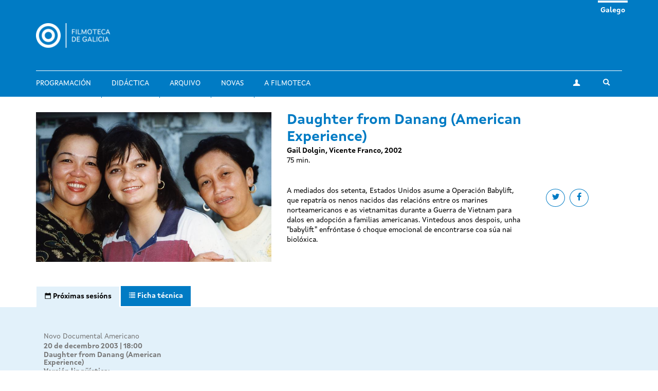

--- FILE ---
content_type: text/html; charset=utf-8
request_url: https://filmotecadegalicia.xunta.gal/gl/filmes/daughter-danang-american-experience
body_size: 6825
content:
<!DOCTYPE html>
<html lang="gl" dir="ltr"
  xmlns:og="https://ogp.me/ns#">
<head>
  <link rel="profile" href="http://www.w3.org/1999/xhtml/vocab" />
  <meta name="viewport" content="width=device-width, initial-scale=1.0">
  <meta http-equiv="Content-Type" content="text/html; charset=utf-8" />
<link rel="shortcut icon" href="https://filmotecadegalicia.xunta.gal/sites/w_pcgai/themes/cgai/favicon.ico" type="image/vnd.microsoft.icon" />
<meta content="#007bc4" name="theme-color" />
<meta name="generator" content="Drupal 7 (https://www.drupal.org)" />
<link rel="canonical" href="https://filmotecadegalicia.xunta.gal/gl/filmes/daughter-danang-american-experience" />
<link rel="shortlink" href="https://filmotecadegalicia.xunta.gal/gl/node/46104" />
<meta property="og:site_name" content="Filmoteca de Galicia" />
<meta property="og:type" content="article" />
<meta property="og:url" content="https://filmotecadegalicia.xunta.gal/gl/filmes/daughter-danang-american-experience" />
<meta property="og:title" content="Daughter from Danang (American Experience)" />
<meta property="og:updated_time" content="2024-05-30T14:59:18+02:00" />
<meta property="article:published_time" content="2024-05-30T14:59:18+02:00" />
<meta property="article:modified_time" content="2024-05-30T14:59:18+02:00" />
<meta name="dcterms.title" content="Daughter from Danang (American Experience)" />
<meta name="dcterms.creator" content="filmotecadegalicia" />
<meta name="dcterms.date" content="2024-05-30T14:59+02:00" />
<meta name="dcterms.type" content="Text" />
<meta name="dcterms.format" content="text/html" />
<meta name="dcterms.identifier" content="https://filmotecadegalicia.xunta.gal/gl/filmes/daughter-danang-american-experience" />
<meta name="dcterms.language" content="gl" />
<meta name="dcterms.modified" content="2024-05-30T14:59+02:00" />
  <title>Daughter from Danang (American Experience) | Filmoteca de Galicia</title>
  <link type="text/css" rel="stylesheet" href="https://filmotecadegalicia.xunta.gal/sites/w_pcgai/files/css/css_lQaZfjVpwP_oGNqdtWCSpJT1EMqXdMiU84ekLLxQnc4.css" media="all" />
<link type="text/css" rel="stylesheet" href="https://filmotecadegalicia.xunta.gal/sites/w_pcgai/files/css/css_oO0iBI7lY92TMVc_Yz3XprjsodDG9yMAHnHcKZncYE8.css" media="all" />
<link type="text/css" rel="stylesheet" href="https://filmotecadegalicia.xunta.gal/sites/w_pcgai/files/css/css_GIYqnQwd6SvilCWWr-Jgi69115yoFrPABQalJ8Tf5o8.css" media="all" />

<!--[if lte IE 9]>
<link type="text/css" rel="stylesheet" href="https://filmotecadegalicia.xunta.gal/sites/w_pcgai/files/css/css_ImwRxy1lxopxoBEEy7kxR3zonHI9n-ue85JAl2xPBWI.css" media="all" />
<![endif]-->
<link type="text/css" rel="stylesheet" href="https://filmotecadegalicia.xunta.gal/sites/w_pcgai/files/css/css_usA0nC0PDeZyG4mwc1dWqi6MlT1Aaea0LYlhkJeUVEw.css" media="all" />
  <script src="https://filmotecadegalicia.xunta.gal/sites/w_pcgai/files/js/js_xXXlCzxGJGu56t7d4O7pBXhw0UYdXOds7Y-fDzZj7Uc.js"></script>
<script src="https://filmotecadegalicia.xunta.gal/sites/w_pcgai/files/js/js_s5koNMBdK4BqfHyHNPWCXIL2zD0jFcPyejDZsryApj0.js"></script>
<script>document.createElement( "picture" );</script>
<script src="https://filmotecadegalicia.xunta.gal/sites/w_pcgai/files/js/js_VWrjRjr7_IX7rRJ6JFLfVMwH3bTLkur-K_lsFccWZWk.js"></script>
<script>(function(i,s,o,g,r,a,m){i["GoogleAnalyticsObject"]=r;i[r]=i[r]||function(){(i[r].q=i[r].q||[]).push(arguments)},i[r].l=1*new Date();a=s.createElement(o),m=s.getElementsByTagName(o)[0];a.async=1;a.src=g;m.parentNode.insertBefore(a,m)})(window,document,"script","https://www.google-analytics.com/analytics.js","ga");ga("create", "UA-48436752-10", {"cookieDomain":"auto"});ga("set", "anonymizeIp", true);ga("send", "pageview");</script>
<script src="https://filmotecadegalicia.xunta.gal/sites/w_pcgai/files/js/js_Xg7CwizaObLn0zBOskWaQKuRU0uXogxxoHbwTX9LRoU.js"></script>
<script>jQuery.extend(Drupal.settings, {"basePath":"\/","pathPrefix":"gl\/","setHasJsCookie":0,"ajaxPageState":{"theme":"cgai","theme_token":"0bNEBvyN5R8k3LlNJ1Yf0wp0YvWFnFN9KmSV08YKn5E","js":{"sites\/w_pcgai\/modules\/contrib\/picture\/picturefill2\/picturefill.min.js":1,"sites\/w_pcgai\/modules\/contrib\/picture\/picture.min.js":1,"sites\/all\/themes\/contrib\/bootstrap\/js\/bootstrap.js":1,"https:\/\/filmotecadegalicia.xunta.gal\/sites\/w_pcgai\/files\/google_tag\/contedor_principal\/google_tag.script.js":1,"sites\/all\/modules\/contrib\/jquery_update\/replace\/jquery\/1.10\/jquery.min.js":1,"misc\/jquery-extend-3.4.0.js":1,"misc\/jquery-html-prefilter-3.5.0-backport.js":1,"misc\/jquery.once.js":1,"misc\/drupal.js":1,"0":1,"public:\/\/languages\/gl_H1kRzRhv0iJC3o7RYMpo1Ew21h5FmPHcvq2kKuqNtv8.js":1,"sites\/w_pcgai\/modules\/contrib\/custom_search\/js\/custom_search.js":1,"sites\/all\/modules\/contrib\/google_analytics\/googleanalytics.js":1,"1":1,"sites\/w_pcgai\/themes\/cgai\/build\/main.js":1},"css":{"modules\/system\/system.base.css":1,"sites\/w_pcgai\/modules\/contrib\/date\/date_api\/date.css":1,"sites\/w_pcgai\/modules\/contrib\/date\/date_popup\/themes\/datepicker.1.7.css":1,"modules\/field\/theme\/field.css":1,"sites\/w_pcgai\/modules\/contrib\/logintoboggan\/logintoboggan.css":1,"modules\/node\/node.css":1,"sites\/w_pcgai\/modules\/contrib\/picture\/picture_wysiwyg.css":1,"sites\/all\/modules\/contrib\/views\/css\/views.css":1,"sites\/all\/modules\/contrib\/ckeditor\/css\/ckeditor.css":1,"sites\/all\/modules\/contrib\/ctools\/css\/ctools.css":1,"modules\/locale\/locale.css":1,"sites\/w_pcgai\/modules\/contrib\/custom_search\/custom_search.css":1,"sites\/w_pcgai\/files\/css\/follow.css":1,"sites\/w_pcgai\/themes\/cgai\/build\/app-ie.css":1,"sites\/w_pcgai\/themes\/cgai\/build\/fonts\/merriweather.css":1,"sites\/w_pcgai\/themes\/cgai\/build\/fonts\/montserrat.css":1,"sites\/w_pcgai\/themes\/cgai\/build\/fonts\/opensans.css":1,"sites\/w_pcgai\/themes\/cgai\/build\/fonts\/xuntasans.css":1,"sites\/w_pcgai\/themes\/cgai\/build\/app.css":1}},"contact":{"marker_image":"\/sites\/w_pcgai\/themes\/cgai\/assets\/img\/marker.png","marker_location":{"lat":"43.3678223","lng":"-8.4069563","zoom":"13"}},"custom_search":{"form_target":"_self","solr":0},"better_exposed_filters":{"views":{"other_contents":{"displays":{"block_3":{"filters":[]}}}}},"googleanalytics":{"trackOutbound":1,"trackMailto":1,"trackDownload":1,"trackDownloadExtensions":"7z|aac|arc|arj|asf|asx|avi|bin|csv|doc(x|m)?|dot(x|m)?|exe|flv|gif|gz|gzip|hqx|jar|jpe?g|js|mp(2|3|4|e?g)|mov(ie)?|msi|msp|pdf|phps|png|ppt(x|m)?|pot(x|m)?|pps(x|m)?|ppam|sld(x|m)?|thmx|qtm?|ra(m|r)?|sea|sit|tar|tgz|torrent|txt|wav|wma|wmv|wpd|xls(x|m|b)?|xlt(x|m)|xlam|xml|z|zip"},"urlIsAjaxTrusted":{"\/gl\/filmes\/daughter-danang-american-experience":true},"bootstrap":{"anchorsFix":"0","anchorsSmoothScrolling":"0","formHasError":1,"popoverEnabled":0,"popoverOptions":{"animation":1,"html":0,"placement":"right","selector":"","trigger":"click","triggerAutoclose":1,"title":"","content":"","delay":0,"container":"body"},"tooltipEnabled":0,"tooltipOptions":{"animation":1,"html":0,"placement":"auto left","selector":"","trigger":"hover focus","delay":0,"container":"body"}}});</script>
</head>
<body class="html not-front not-logged-in no-sidebars page-node page-node- page-node-46104 node-type-film i18n-gl context-film_detail">
  <div class="region region-page-top">
    <noscript aria-hidden="true"><iframe src="https://www.googletagmanager.com/ns.html?id=GTM-PR8H5D3" height="0" width="0" style="display:none;visibility:hidden"></iframe></noscript>
  </div>
<header class="navbar navbar-default">
  <a class="sr-only sr-only-focusable skip-to-content" href="#main-content">Ir o contido principal</a>
  <div class="container">
    <div class="navbar-header">
      <button type="button" class="navbar-toggle collapsed" data-toggle="collapse" data-target="#navbar-collapse" aria-expanded="false">
        <span class="sr-only">Toggle navigation</span>
        <span class="icon-bar"></span>
        <span class="icon-bar"></span>
        <span class="icon-bar"></span>
      </button>

      <div class="navbar-brand">
        <a href="/gl">
                      <img src="https://filmotecadegalicia.xunta.gal/sites/w_pcgai/files/logos/filmoteca_de_galicia_branco_xs.png" alt="Inicio" class="logo-xs">
                                <img src="https://filmotecadegalicia.xunta.gal/sites/w_pcgai/files/logos/filmoteca_de_galicia_branco.png" alt="Inicio" class="logo-lg">
                  </a>
      </div>
    </div>

    <div class="collapse navbar-collapse" id="navbar-collapse">
      <nav class="nav navbar-nav">
        <ul class="nav navbar-nav navbar-main"><li><a href="/gl/programacion">Programación</a></li>
<li><a href="/gl/didactica">Didáctica</a></li>
<li><a href="/gl/arquivo">Arquivo</a></li>
<li><a href="/gl/novas" title="">Novas</a></li>
<li><a href="/gl/filmoteca-de-galicia">A Filmoteca</a></li>
</ul><span class="navbar-nav-actions"><a href="/gl/user" class="btn btn-default btn-profile"><span class="icon-icon-user" aria-hidden="true"></span><span class="sr-only">A miña conta</span></a><span class="navbar-lang"><a href="/gl/filmes/daughter-danang-american-experience" class="btn btn-link active" lang="gl">Galego</a>&nbsp;</span><button type="button" class="btn btn-link navbar-toggle-search" data-toggle="collapse" data-target="#navbar-search-form" aria-expanded="false">
  <span class="icon-icon-search" aria-hidden="true"></span>
  <span class="sr-only">Toggle search</span>
</button>
<div class="navbar-search-form collapse" id="navbar-search-form">
  <form class="search-form form-search content-search input-group" role="search" action="/gl/filmes/daughter-danang-american-experience" method="post" id="search-block-form" accept-charset="UTF-8"><input type="hidden" name="form_id" value="search_block_form" />
<input type="hidden" name="form_build_id" value="form-Mj8R5pKfVfWBqtrC5Il3_MxGox9D7QMEY1amcGVgwv8" />

  <label class="sr-only" for="search_block_form">Buscar</label>
  <input type="text" name="search_block_form" class="form-control" placeholder="Buscar" id="search_block_form">
  <span class="input-group-btn">
    <button class="btn btn-primary search-form-submit" type="submit">
      <span class="icon-icon-search" aria-hidden="true"></span>
      <span class="sr-only">Buscar</span>
    </button>
  </span>



</form></div>
</span>      </nav>
    </div>
  </div>
</header>


  
<main id="main-content">
  <article id="node-46104"
         class="page-film node node-film node-full clearfix">
  <div class="container">
    <div class="row">
      <div class="page-film-trailer">
                    <img class="img-responsive" src="https://filmotecadegalicia.xunta.gal/sites/w_pcgai/files/styles/large/public/daughter-two-gallery-5.jpg?itok=3Xa5voai" width="768" height="488" alt="Daughter from Danang (American Experience)" />              </div>

      <div class="page-film-main-content">
        <h1 class="page-film-title">Daughter from Danang (American Experience)</h1>
                <p class="page-film-author">
          Gail Dolgin, Vicente Franco, 2002        </p>
                <ul class="page-film-specs">
                    <li>  75 min.</li>
                  </ul>
        <div class="page-film-synopsis">
          <ul class="social-links">
            <li>
              <a class="btn btn-default btn-circular" target="_blank" href="https://twitter.com/intent/tweet?url=https://filmotecadegalicia.xunta.gal/gl/filmes/daughter-danang-american-experience&via=cgaifilmoteca">
                <span class="icon-icon-twitter" aria-hidden="true"></span>
                <span class="sr-only">Share on twitter</span>
              </a>
            </li>
            <li>
              <a class="btn btn-default btn-circular" target="_blank" href="https://www.facebook.com/sharer/sharer.php?u=https://filmotecadegalicia.xunta.gal/gl/filmes/daughter-danang-american-experience">
                <spam class="icon-icon-facebook" aria-hidden="true"></spam>
                <span class="sr-only">Share on facebook</span>
              </a>
            </li>
          </ul>
            <p>A mediados dos setenta, Estados Unidos asume a Operación Babylift, que repatría os nenos nacidos das relacións entre os marines norteamericanos e as vietnamitas durante a Guerra de Vietnam para dalos en adopción a familias americanas. Vintedous anos despois, unha "babylift" enfróntase ó choque emocional de encontrarse coa súa nai biolóxica.</p>
        </div>

                      </div>
    </div>
  </div>

  <div class="page-film-secondary-content js-nav-tabs">
    <div class="container">
      <ul class="nav nav-tabs" role="tablist">
                  <li class="active" role="presentation">
            <a href="#sessions-tab-content" id="sessions-tab" role="tab" data-toggle="tab"
               aria-controls="sessions-tab-content" aria-expanded="true">
              <span class="icon-icon-calendar" aria-hidden="true"></span>
              <span class="hidden-xs">Próximas sesións</span>
            </a>
          </li>
        
        <li role="presentation" class="">
          <a href="#specs-tab-content" id="specs-tab" role="tab" data-toggle="tab" aria-controls="specs-tab-content"
             aria-expanded="false">
            <span class="icon-icon-data" aria-hidden="true"></span>
            <span class="hidden-xs">Ficha técnica</span>
          </a>
        </li>

        
              </ul>
    </div>
    <div class="tab-content">

              <div id="sessions-tab-content" class="tab-pane fade active in" role="tabpanel">
          <div class="container">
            <div class="row">
              <div class="col-md-6">
                <ul class="page-film-sessions">
                                      <li>
                      <article class="session is-old">
      <div class="session-content">
        <a href="/gl/programacion/ciclos/novo-documental-americano" class="session-season">
    Novo Documental Americano  </a>

    <time class="session-time" datetime="2003-12-20T18:00">
      20 de decembro 2003 | 18:00    </time>
    
          <h3 class="session-title">
        <a href="/gl/filmes/daughter-danang-american-experience">
        Daughter from Danang (American Experience)        </a>
      </h3>
    
          <div class="field field-name-field-session-ling-ver field-type-taxonomy-term-reference field-label-above">
      <div class="field-label">Versión lingüística:&nbsp;</div>
        <a href="/gl/version-linguistica/vosg">VOSG</a>  </div>
    
          <div class="field field-name-field-format field-type-taxonomy-term-reference field-label-above">
      <div class="field-label">Formato:&nbsp;</div>
        <a href="/gl/formato/35mm">35mm.</a>  </div>
    
      </div>
  </article>
                    </li>
                                  </ul>
              </div>

              <div class="gallery-wrapper">
                <div class="gallery">
                                  </div>
              </div>

            </div>
          </div>
        </div>
      
      <div id="specs-tab-content" class="tab-pane fade" role="tabpanel">
        <div class="container">
          <div class="row">
            <div class="col-md-6">
              <ul class="page-film-tech-specs">
                <li><div class="field field-name-field-year-text field-type-text field-label-inline clearfix">
      <div class="field-label">Ano:&nbsp;</div>
        2002  </div>
</li>
                <li><span class="field-label">Países de produción:&nbsp;</span>
Estados Unidos</li>
                <li><span class="field-label">Guión:&nbsp;</span>
Gail Dolgin, Vicente Franco</li>
                <li><span class="field-label">Fotografía:&nbsp;</span>
Vicente Franco</li>
                <li></li>
                <li></li>
              </ul>
            </div>

            <!--Gallery-->
            <div class="gallery-wrapper">
              <div class="col-md-6 gallery">
                              </div>
            </div>
            <!-- End of gallery-->
          </div>
        </div>
      </div>

      
          </div>
  </div>
</article>

      <section class="postscript-top">
        <div class="region region-postscript-top">
    <section id="block-cgai-blocks-other-contents-film"
         class="block-cgai_blocks-other_contents_film block block-cgai-blocks clearfix">

        <div class="block-content">
    <aside class="panel panel-primary related-content mb is-related-content">
  <div class="container">
    <div class="panel-heading">
      <h3 class="panel-title">
        <span class="icon-icon-cgai" aria-hidden="true"></span>
        Outros contidos      </h3>
    </div>
  </div>
  <div class="panel-body">
    <div class="container">
      <div class="row">
        <div class="col-md-6">
         <article class="season">
  <a href="/gl/programacion/ciclos/de-xasmin-e-cascallos-cinema-desde-o-libano" class="season-media">
      <img class="img-responsive" src="https://filmotecadegalicia.xunta.gal/sites/w_pcgai/files/styles/large/public/little_wars.jpg?itok=LvIcUfms" width="768" height="488" alt="De xasmín e cascallos: cinema desde o Líbano" />  </a>
  <div class="season-content matchHeightContent">
    <p class="content-type">Ciclo</p>
    <h3 class="season-title">
      <a href="/gl/programacion/ciclos/de-xasmin-e-cascallos-cinema-desde-o-libano">De xasmín e cascallos: cinema desde o Líbano</a>
    </h3>
    <div class="season-desc">
      <div class="field field-name-body field-type-text-with-summary field-label-hidden">
        <p>Unha das cousas que me chamaron a atención cando me mudei a España hai seis anos foi o vagamente </p>  </div>
    </div>
  </div>
</article>
<section id="block-views-other-contents-block-3"
         class="block-views-other_contents-block_3 block block-views clearfix">

        <div class="block-content">
      <div class="view-content">
      <div class="views-row views-row-1 views-row-odd views-row-first views-row-last">
    <article class="post">
  <a href="/gl/novas/filmoteca-de-galicia-abre-unha-retrospectiva-sobre-o-realizador-brasileiro-leon-hirszman" class="post-media">
      <img class="img-responsive" src="https://filmotecadegalicia.xunta.gal/sites/w_pcgai/files/styles/large/public/abc_da_greve_play-doc_0.png?itok=ZucxvWu5" width="768" height="488" alt="A Filmoteca de Galicia abre unha retrospectiva sobre o realizador brasileiro Leon Hirszman" />  </a>
  <div class="post-content">
    <p class="content-type">
              Novas          </p>
    <h3 class="post-title">
      <a href="/gl/novas/filmoteca-de-galicia-abre-unha-retrospectiva-sobre-o-realizador-brasileiro-leon-hirszman">A Filmoteca de Galicia abre unha retrospectiva sobre o realizador brasileiro Leon Hirszman</a>
    </h3>
    <div class="post-desc">
      <div class="field field-name-body field-type-text-with-summary field-label-hidden">
        <p>A Filmoteca de Galicia dedica na súa programación de xuño un ciclo ao cinema de Leon Hirszman, pr</p>  </div>
    </div>
  </div>
</article>
  </div>
  </div>

  </div>
</section>
        </div>
        <div class="col-md-4">
          <article id="film-43662"
         class="film matchHeight node node-film node-teaser">
  <a href="/gl/filmes/transformistas" class="film-media">
      <img class="img-responsive" src="https://filmotecadegalicia.xunta.gal/sites/w_pcgai/files/styles/large/public/transformistasposter-pm.jpg?itok=08-ZIdRz" width="768" height="488" alt="Transformistas" />  </a>

  <div class="film-content">
    <h2 class="film-title">
      <a href="/gl/filmes/transformistas">
        Transformistas      </a>
    </h2>

    <div class="film-desc">
      Chad Hahne,     </div>
  </div>
</article>
<article id="film-39970"
         class="film matchHeight node node-film node-teaser">
  <a href="/gl/filmes/franz" class="film-media">
      <img class="img-responsive" src="https://filmotecadegalicia.xunta.gal/sites/w_pcgai/files/styles/large/public/franz_1.jpg?itok=Gg9E7v7s" width="768" height="488" alt="Franz" />  </a>

  <div class="film-content">
    <h2 class="film-title">
      <a href="/gl/filmes/franz">
        Franz      </a>
    </h2>

    <div class="film-desc">
      Ute Aurand,   1994    </div>
  </div>
</article>
<article id="film-42160"
         class="film matchHeight node node-film node-teaser">
  <a href="/gl/filmes/grand-bizarre" class="film-media">
      <img class="img-responsive" src="https://filmotecadegalicia.xunta.gal/sites/w_pcgai/files/styles/large/public/the_grand_bizarre.jpg?itok=dycmoQsh" width="768" height="488" alt="The Grand Bizarre" />  </a>

  <div class="film-content">
    <h2 class="film-title">
      <a href="/gl/filmes/grand-bizarre">
        The Grand Bizarre      </a>
    </h2>

    <div class="film-desc">
      Jodie Mack,   2018    </div>
  </div>
</article>

        </div>
      </div>
    </div>
  </div>
</aside>
  </div>
</section>
  </div>
    </section>
  </main>

<footer class="footer">
  <div class="container">
    <div class="wrapper">
      
      <div class="footer-contact">
          <div class="region region-footer-third">
    <section id="block-block-1"
         class="block-custom-contacto block block-block clearfix">

        <div class="block-content">
    <p><strong>Filmoteca de Galicia</strong><br />
Rúa Durán Loriga, 10 baixo<br />
15003 A Coruña<br /><a href="tel:+34 881 881 260">+34 881 881 260</a><br /><a href="mailto:filmotecadegalicia@xunta.gal">filmotecadegalicia@xunta.gal</a></p>
  </div>
</section>
<section id="block-menu-menu-footer-newsletter"
         class="block-menu-menu-footer-newsletter block block-menu clearfix">

        <div class="block-content">
    <ul class="nav-items"><li><a href="/gl/boletin-de-novidades" title="">Boletín de novidades</a></li>
</ul>  </div>
</section>
<section id="block-cgai-blocks-follow"
         class="block-cgai_blocks-follow block block-cgai-blocks clearfix">

        <div class="block-content">
    <ul class="social-links"><li><a href="https://www.facebook.com/filmotecadegalicia/" class="btn btn-default btn-circular"><span class="icon-icon-facebook" aria-hidden="true"></span><span class="sr-only">facebook</span></a><li><a href="https://www.instagram.com/filmoteca_galicia/" class="btn btn-default btn-circular"><span class="icon-icon-instagram" aria-hidden="true"></span><span class="sr-only">instagram</span></a><li><a href="https://twitter.com/filmotecagal" class="btn btn-default btn-circular"><span class="icon-icon-twitter" aria-hidden="true"></span><span class="sr-only">twitter</span></a><li><a href="https://vimeo.com/cgai" class="btn btn-default btn-circular"><span class="icon-icon-vimeo" aria-hidden="true"></span><span class="sr-only">vimeo</span></a></ul>  </div>
</section>
  </div>
      </div>

      <div class="footer-menu">
          <div class="region region-footer-fourth">
    <div class="footer-nav">
  <ul class="nav-items"><li><a href="/gl/programacion" title="">Programación</a></li>
<li><a href="/gl/didactica" title="">Didáctica</a></li>
<li><a href="/gl/arquivo" title="">Arquivo</a></li>
<li><a href="/gl/novas" title="">Novas</a></li>
<li><a href="/gl/biblioteca" title="">Biblioteca</a></li>
<li><a href="/gl/publicacions" title="">Publicacións</a></li>
<li><a href="/gl/exposicions" title="">Exposicións</a></li>
<li><a href="/gl/cursos" title="">Cursos e seminarios</a></li>
<li><a href="/gl/emprestito" title="">Empréstito</a></li>
<li><a href="/gl/filmoteca-de-galicia" title="">Sobre a Filmoteca</a></li>
<li><a href="/gl/horario">Horarios e prezos</a></li>
</ul></div>
  </div>
      </div>

          </div>
  </div>

  <div class="institution-footer">
    <div class="container">
      <div class="wrapper">
        <div class="institution-footer-left">
                      <a href="https://www.xunta.gal/portada" class="logo-primary">
              <img class="img-responsive" src="https://filmotecadegalicia.xunta.gal/sites/w_pcgai/files/logos/marca-negativo.svg" alt="Xunta de Galicia" />
            </a>
                  </div>
        <div class="institution-footer-menu">
            <div class="region region-footer-first">
    <section id="block-block-2"
         class="block-custom-footer-license block block-block clearfix">

        <div class="block-content">
    <p>cc Xunta de Galicia. Información mantida e publicada na internet pola Filmoteca de Galicia.</p>
  </div>
</section>
<section id="block-menu-menu-footer-legal"
         class="block-menu-menu-footer-legal block block-menu clearfix">

        <div class="block-content">
    <ul class="nav-items"><li><a href="https://www.xunta.gal/sistemaintegrado-de-atencion-a-cidadania" title="">Atención á cidadanía</a></li>
<li><a href="/gl/declaracion-de-accesibilidade" title="">Accesibilidade</a></li>
<li><a href="/gl/aviso-legal" title="">Aviso legal</a></li>
<li><a href="/gl/mapa-do-portal" title="">Mapa do portal</a></li>
</ul>  </div>
</section>
  </div>
        </div>
      </div>
    </div>
  </div>
</footer>
<script src="https://filmotecadegalicia.xunta.gal/sites/w_pcgai/files/js/js_7Ukqb3ierdBEL0eowfOKzTkNu-Le97OPm-UqTS5NENU.js"></script>
<script src="https://filmotecadegalicia.xunta.gal/sites/w_pcgai/files/js/js_MRdvkC2u4oGsp5wVxBG1pGV5NrCPW3mssHxIn6G9tGE.js"></script>
</body>
</html>


--- FILE ---
content_type: text/javascript
request_url: https://filmotecadegalicia.xunta.gal/sites/w_pcgai/files/js/js_VWrjRjr7_IX7rRJ6JFLfVMwH3bTLkur-K_lsFccWZWk.js
body_size: 4819
content:
Drupal.locale = { 'pluralFormula': function ($n) { return Number(($n!=1)); }, 'strings': {"":{"An AJAX HTTP error occurred.":"Houbo un erro HTTP AJAX.","HTTP Result Code: !status":"C\u00f3digo de Resultado HTTP: !status","An AJAX HTTP request terminated abnormally.":"Unha solicitude HTTP de AJAX finalizou de maneira anormal.","Debugging information follows.":"A continuaci\u00f3n det\u00e1llase a informaci\u00f3n de depuraci\u00f3n","Path: !uri":"Ruta: !uri","StatusText: !statusText":"StatusText: !statusText","ResponseText: !responseText":"ResponseText: !responseText","ReadyState: !readyState":"ReadyState: !readyState","All":"Todo","Disabled":"Desactivado","Enabled":"Activado","0 sec":"0 seg","Show":"Amosar","Hide":"Agochar","Insert Teaser Break":"Inserir unha separaci\u00f3n de resumo","Insert Page Break":"Inserir un salto de p\u00e1xina","The document already contains a teaser break. Do you want to proceed by removing it first?":"O documento xa conten unha separaci\u00f3n de resumo. Quere continuar elimin\u00e1ndoa antes?","Embed Media Dialog":"Incrustar o dialogo multimedia","Embed media code":"Incrustar c\u00f3digo multimedia","Paste embed code here":"Pegue o c\u00f3digo incrustado aqu\u00ed","Edit":"Editar","Add":"Engadir","Done":"Feito","Search":"Buscar","Configure":"Configurar","all":"todos","Other":"Outro","Select":"Selecci\u00f3n m\u00faltiple","Next":"Seguinte","none":"ning\u00fan","Sunday":"domingo","Monday":"luns","Tuesday":"martes","Wednesday":"m\u00e9rcores","Thursday":"xoves","Friday":"venres","Saturday":"s\u00e1bado","Prev":"Ant","Mon":"Lun","Tue":"Mar","Wed":"M\u00e9r","Thu":"Xov","Fri":"Ven","Sat":"S\u00e1b","Sun":"Dom","January":"xaneiro","February":"febreiro","March":"marzo","April":"abril","May":"maio","June":"xu\u00f1o","July":"xullo","August":"agosto","September":"setembro","October":"outubro","November":"novembro","December":"decembro","Select all rows in this table":"Seleccionar todas as filas desta t\u00e1boa","Deselect all rows in this table":"Elminar a selecci\u00f3n de todas as filas desta t\u00e1boa","Today":"Hoxe","Jan":"Xan","Feb":"Feb","Apr":"Abr","Jun":"Xu\u00f1","Jul":"Xul","Aug":"Ago","Sep":"Set","Oct":"Out","Nov":"Nov","Dec":"Dec","Su":"Do","Mo":"Lu","Tu":"Ma","We":"M\u00e9","Th":"Xo","Fr":"Ve","Sa":"S\u00e1","Not published":"Non publicado","Shortcuts":"Atallos","Please wait...":"Espere, por favor...","mm\/dd\/yy":"mm\/dd\/aa","By @name on @date":"Por @name en @date","By @name":"Por @name","Not in menu":"Sin menu","Alias: @alias":"Alias: @alias","No alias":"Sen alias","New revision":"Nova revisi\u00f3n","Drag to re-order":"Arrastre para reordenar","Changes made in this table will not be saved until the form is submitted.":"Os cambios feitos nesta t\u00e1boa non se han gardar ata que se env\u00ede o formulario.","The changes to these blocks will not be saved until the \u003Cem\u003ESave blocks\u003C\/em\u003E button is clicked.":"O cambios a estos bloques non se gardar\u00e1n ate que se prema o bot\u00f3n \u003Cem\u003EGardar bloques\u003C\/em\u003E.","This permission is inherited from the authenticated user role.":"Este permiso \u00e9 herdado do rol de usuario rexistrado.","No revision":"Sen revisi\u00f3n","Requires a title":"Necesita un t\u00edtulo","Not restricted":"Sen restricci\u00f3n","(active tab)":"(solapa activa)","Not customizable":"Non personalizable","Restricted to certain pages":"Restrinxida a determinadas p\u00e1xinas","The block cannot be placed in this region.":"O bloque non pode ser colocado nesta rexi\u00f3n.","Hide summary":"Ocultar resumo","Edit summary":"Editar resumo","Don\u0027t display post information":"Non mostrar informaci\u00f3n do env\u00edo","The selected file %filename cannot be uploaded. Only files with the following extensions are allowed: %extensions.":"O arquivo seleccionado %filename non pode ser subido. S\u00f3 se permiten arquivos cas seguientes extensi\u00f3ns: %extensions.","Re-order rows by numerical weight instead of dragging.":"Reordenar as filas por peso num\u00e9rico en lugar de arrastrar.","Show row weights":"Mostrar pesos da fila","Hide row weights":"Ocultar pesos da fila","Autocomplete popup":"Popup con autocompletado","Searching for matches...":"Buscando coincidencias...","Select all":"Seleccionar todo","Display features":"Caracter\u00edsticas da presentaci\u00f3n","Automatic alias":"Alias autom\u00e1tico de ruta","Remove group":"Borrar grupo","Apply (all displays)":"Aplicar (todas as presentaci\u00f3ns)","Apply (this display)":"Aplicar (esta presentaci\u00f3n)","Revert to default":"Volver ao valor inicial","1 day":"1 d\u00eda","Priority: @value":"Prioridade: @value","@count years":"@count anos","@count hours":"@count horas","1 week":"1 semana","@count weeks":"@count semanas","@count days":"@count d\u00edas","1 hour":"1 hora","@count min":"@count min","1 month":"1 mes","@count months":"@count meses","1 year":"1 ano","1 min":"1 min","1 sec":"1 seg","@count sec":"@count seg","Close":"Pechar"}} };;
(function($) {
  Drupal.behaviors.custom_search = {
    attach: function(context) {

      if (!Drupal.settings.custom_search.solr) {
        // Check if the search box is not empty on submit
        $('form.search-form', context).submit(function(){
          var $this = $(this);
          var box = $this.find('input.custom-search-box');
          if (box.val() != undefined && box.val() == '') {
            $this.find('input.custom-search-box').addClass('error');
            return false;
          }
          // If basic search is hidden, copy or value to the keys
          if ($this.find('#edit-keys').parents('div.element-invisible').attr('class') == 'element-invisible') {
            $this.find('#edit-keys').val($this.find('#edit-or').val());
            $this.find('#edit-or').val('');
          }
          return true;
        });
      }

      // Search from target
      $('form.search-form').attr('target', Drupal.settings.custom_search.form_target);

      // Displays Popup.
      $('form.search-form input.custom-search-box', context).bind('click focus', function(e){
        var $parentForm = $(this).parents('form');
        // check if there's something in the popup and displays it
        var popup = $parentForm.find('fieldset.custom_search-popup');
        if (popup.find('input,select').length && !popup.hasClass('opened')) {
          popup.fadeIn().addClass('opened');
        }
        e.stopPropagation();
      });
      $(document).bind('click focus', function(){
        $('fieldset.custom_search-popup').hide().removeClass('opened');
      });

      // Handle checkboxes
      $('.custom-search-selector input:checkbox', context).each(function(){
        var el = $(this);
        if (el.val() == 'c-all') {
          el.change(function(){
            $(this).parents('.custom-search-selector').find('input:checkbox[value!=c-all]').attr('checked', false);
          });
        }
        else {
          if (el.val().substr(0,2) == 'c-') {
            el.change(function(){
              $('.custom-search-selector input:checkbox').each(function(){
                if ($(this).val().substr(0,2) == 'o-') {
                  $(this).attr('checked', false);
                }
              });
              $(this).parents('.custom-search-selector').find('input:checkbox[value=c-all]').attr('checked', false);
            });
          } else {
            el.change(function(){
              $(this).parents('.custom-search-selector').find('input:checkbox[value!=' + el.val() + ']').attr('checked', false);
            });
          }
        }
      });

      // Handle popup.
      var popup = $('fieldset.custom_search-popup:not(.custom_search-processed)', context).addClass("custom_search-processed");
      popup.click(function(e){
        e.stopPropagation();
      })
      popup.append('<a class="custom_search-popup-close" href="#">' + Drupal.t('Close') + '</a>');
      $('a.custom_search-popup-close').click(function(e){
        $('fieldset.custom_search-popup.opened').hide().removeClass('opened');
        e.preventDefault();
      });

    }
  }
})(jQuery);
;
(function ($) {

Drupal.googleanalytics = {};

$(document).ready(function() {

  // Attach mousedown, keyup, touchstart events to document only and catch
  // clicks on all elements.
  $(document.body).bind("mousedown keyup touchstart", function(event) {

    // Catch the closest surrounding link of a clicked element.
    $(event.target).closest("a,area").each(function() {

      // Is the clicked URL internal?
      if (Drupal.googleanalytics.isInternal(this.href)) {
        // Skip 'click' tracking, if custom tracking events are bound.
        if ($(this).is('.colorbox') && (Drupal.settings.googleanalytics.trackColorbox)) {
          // Do nothing here. The custom event will handle all tracking.
          //console.info("Click on .colorbox item has been detected.");
        }
        // Is download tracking activated and the file extension configured for download tracking?
        else if (Drupal.settings.googleanalytics.trackDownload && Drupal.googleanalytics.isDownload(this.href)) {
          // Download link clicked.
          ga("send", {
            "hitType": "event",
            "eventCategory": "Downloads",
            "eventAction": Drupal.googleanalytics.getDownloadExtension(this.href).toUpperCase(),
            "eventLabel": Drupal.googleanalytics.getPageUrl(this.href),
            "transport": "beacon"
          });
        }
        else if (Drupal.googleanalytics.isInternalSpecial(this.href)) {
          // Keep the internal URL for Google Analytics website overlay intact.
          ga("send", {
            "hitType": "pageview",
            "page": Drupal.googleanalytics.getPageUrl(this.href),
            "transport": "beacon"
          });
        }
      }
      else {
        if (Drupal.settings.googleanalytics.trackMailto && $(this).is("a[href^='mailto:'],area[href^='mailto:']")) {
          // Mailto link clicked.
          ga("send", {
            "hitType": "event",
            "eventCategory": "Mails",
            "eventAction": "Click",
            "eventLabel": this.href.substring(7),
            "transport": "beacon"
          });
        }
        else if (Drupal.settings.googleanalytics.trackOutbound && this.href.match(/^\w+:\/\//i)) {
          if (Drupal.settings.googleanalytics.trackDomainMode !== 2 || (Drupal.settings.googleanalytics.trackDomainMode === 2 && !Drupal.googleanalytics.isCrossDomain(this.hostname, Drupal.settings.googleanalytics.trackCrossDomains))) {
            // External link clicked / No top-level cross domain clicked.
            ga("send", {
              "hitType": "event",
              "eventCategory": "Outbound links",
              "eventAction": "Click",
              "eventLabel": this.href,
              "transport": "beacon"
            });
          }
        }
      }
    });
  });

  // Track hash changes as unique pageviews, if this option has been enabled.
  if (Drupal.settings.googleanalytics.trackUrlFragments) {
    window.onhashchange = function() {
      ga("send", {
        "hitType": "pageview",
        "page": location.pathname + location.search + location.hash
      });
    };
  }

  // Colorbox: This event triggers when the transition has completed and the
  // newly loaded content has been revealed.
  if (Drupal.settings.googleanalytics.trackColorbox) {
    $(document).bind("cbox_complete", function () {
      var href = $.colorbox.element().attr("href");
      if (href) {
        ga("send", {
          "hitType": "pageview",
          "page": Drupal.googleanalytics.getPageUrl(href)
        });
      }
    });
  }

});

/**
 * Check whether the hostname is part of the cross domains or not.
 *
 * @param string hostname
 *   The hostname of the clicked URL.
 * @param array crossDomains
 *   All cross domain hostnames as JS array.
 *
 * @return boolean
 */
Drupal.googleanalytics.isCrossDomain = function (hostname, crossDomains) {
  /**
   * jQuery < 1.6.3 bug: $.inArray crushes IE6 and Chrome if second argument is
   * `null` or `undefined`, https://bugs.jquery.com/ticket/10076,
   * https://github.com/jquery/jquery/commit/a839af034db2bd934e4d4fa6758a3fed8de74174
   *
   * @todo: Remove/Refactor in D8
   */
  if (!crossDomains) {
    return false;
  }
  else {
    return $.inArray(hostname, crossDomains) > -1 ? true : false;
  }
};

/**
 * Check whether this is a download URL or not.
 *
 * @param string url
 *   The web url to check.
 *
 * @return boolean
 */
Drupal.googleanalytics.isDownload = function (url) {
  var isDownload = new RegExp("\\.(" + Drupal.settings.googleanalytics.trackDownloadExtensions + ")([\?#].*)?$", "i");
  return isDownload.test(url);
};

/**
 * Check whether this is an absolute internal URL or not.
 *
 * @param string url
 *   The web url to check.
 *
 * @return boolean
 */
Drupal.googleanalytics.isInternal = function (url) {
  var isInternal = new RegExp("^(https?):\/\/" + window.location.host, "i");
  return isInternal.test(url);
};

/**
 * Check whether this is a special URL or not.
 *
 * URL types:
 *  - gotwo.module /go/* links.
 *
 * @param string url
 *   The web url to check.
 *
 * @return boolean
 */
Drupal.googleanalytics.isInternalSpecial = function (url) {
  var isInternalSpecial = new RegExp("(\/go\/.*)$", "i");
  return isInternalSpecial.test(url);
};

/**
 * Extract the relative internal URL from an absolute internal URL.
 *
 * Examples:
 * - https://mydomain.com/node/1 -> /node/1
 * - https://example.com/foo/bar -> https://example.com/foo/bar
 *
 * @param string url
 *   The web url to check.
 *
 * @return string
 *   Internal website URL
 */
Drupal.googleanalytics.getPageUrl = function (url) {
  var extractInternalUrl = new RegExp("^(https?):\/\/" + window.location.host, "i");
  return url.replace(extractInternalUrl, '');
};

/**
 * Extract the download file extension from the URL.
 *
 * @param string url
 *   The web url to check.
 *
 * @return string
 *   The file extension of the passed url. e.g. "zip", "txt"
 */
Drupal.googleanalytics.getDownloadExtension = function (url) {
  var extractDownloadextension = new RegExp("\\.(" + Drupal.settings.googleanalytics.trackDownloadExtensions + ")([\?#].*)?$", "i");
  var extension = extractDownloadextension.exec(url);
  return (extension === null) ? '' : extension[1];
};

})(jQuery);
;
